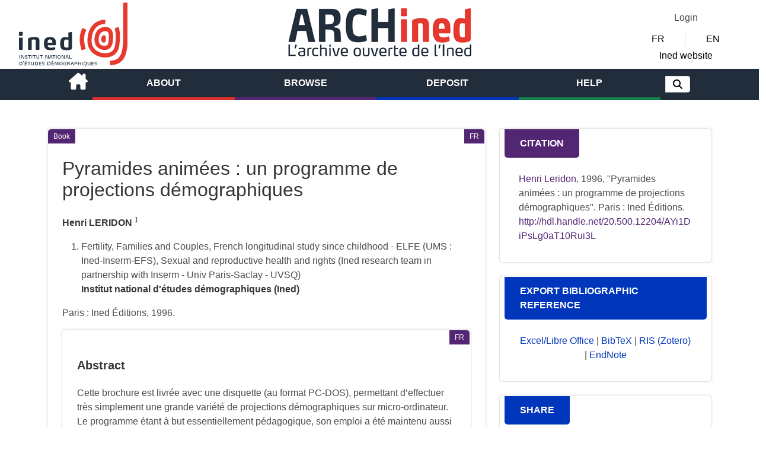

--- FILE ---
content_type: text/html; charset=utf-8
request_url: https://archined.ined.fr/view/AYi1DiPsLg0aT10Rui3L
body_size: 1135
content:
<!DOCTYPE html>

<html>
<head>
    <meta charset="utf-8">
    <meta http-equiv="X-UA-Compatible" content="IE=edge">
    <meta name="viewport" content="width=device-width, initial-scale=1, minimum-scale=1, maximum-scale=3">

    <title>ArchIned - L'archive ouverte de l'Ined</title>
    <meta name="description" content="Archined est l’archive ouverte institutionnelle et la base patrimoniale des publications, communications et autres travaux scientifiques produits par les chercheur.e.s, y compris les chercheur.e.s associé.e.s, et ingénieur.e.s de l’Ined.
">

    <link rel="stylesheet" href="/public/front/css/vendors-a91f0d44a9.css">
    <link rel="stylesheet" href="/public/front/css/front-58c0322b43.css">
    <link rel="apple-touch-icon" sizes="57x57" href="/favicon/apple-icon-57x57.png">
    <link rel="apple-touch-icon" sizes="60x60" href="/favicon/apple-icon-60x60.png">
    <link rel="apple-touch-icon" sizes="72x72" href="/favicon/apple-icon-72x72.png">
    <link rel="apple-touch-icon" sizes="76x76" href="/favicon/apple-icon-76x76.png">
    <link rel="apple-touch-icon" sizes="114x114" href="/favicon/apple-icon-114x114.png">
    <link rel="apple-touch-icon" sizes="120x120" href="/favicon/apple-icon-120x120.png">
    <link rel="apple-touch-icon" sizes="144x144" href="/favicon/apple-icon-144x144.png">
    <link rel="apple-touch-icon" sizes="152x152" href="/favicon/apple-icon-152x152.png">
    <link rel="apple-touch-icon" sizes="180x180" href="/favicon/apple-icon-180x180.png">
    <link rel="icon" type="image/png" sizes="192x192" href="/favicon/android-icon-192x192.png">
    <link rel="icon" type="image/png" sizes="32x32" href="/favicon/favicon-32x32.png">
    <link rel="icon" type="image/png" sizes="96x96" href="/favicon/favicon-96x96.png">
    <link rel="icon" type="image/png" sizes="16x16" href="/favicon/favicon-16x16.png">
    <link rel="alternate" type="application/rss+xml"
          title="RSS Feed"
          href="/api/public/v2/rss/publication/[base64]/FR/[base64]/WyItZGF0ZXMuZGVwb3NpdCIsIi1kYXRlcy51cGRhdGUiXQ==/1000" />
    <meta name="msapplication-TileColor" content="#ffffff">
    <meta name="msapplication-TileImage" content="/favicon/ms-icon-144x144.png">
    <meta name="theme-color" content="#ffffff">
</head>

<body>
    <div id="app">
    </div>
    <script src="/public/front/js/vendors-eaa29ae3ce.js"></script>
    <script src="/public/front/js/bundle-0b1d6e8da8.js"></script>
</body>
</html>
